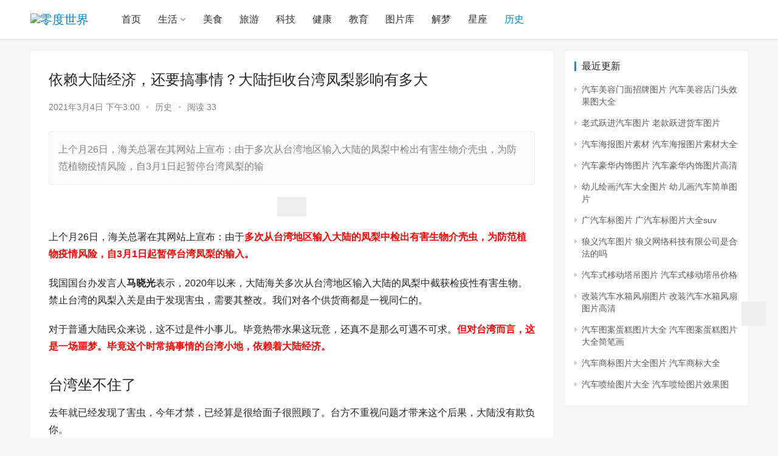

--- FILE ---
content_type: text/html; charset=UTF-8
request_url: https://www.ldshijie.com/c/92419/
body_size: 10392
content:
<!DOCTYPE html><html lang="zh-Hans"><head><meta charset="UTF-8"><meta http-equiv="X-UA-Compatible" content="IE=edge,chrome=1"><meta name="renderer" content="webkit"><meta name="viewport" content="initial-scale=1.0,maximum-scale=5,width=device-width,viewport-fit=cover"><link media="all" href="https://www.ldshijie.com/wp-content/cache/autoptimize/css/autoptimize_c73df8a45d6c9f313fa6cbce9722654d.css" rel="stylesheet"><title>依赖大陆经济，还要搞事情？大陆拒收台湾凤梨影响有多大 | 零度世界</title><meta name="description" content="上个月26日，海关总署在其网站上宣布：由于多次从台湾地区输入大陆的凤梨中检出有害生物介壳虫，为防范植物疫情风险，自3月1日起暂停台湾凤梨的输" /><meta property="og:type" content="article" /><meta property="og:url" content="https://www.ldshijie.com/c/92419/" /><meta property="og:site_name" content="零度世界" /><meta property="og:title" content="依赖大陆经济，还要搞事情？大陆拒收台湾凤梨影响有多大" /><meta property="og:image" content="https://img.ldshijie.com/c2021/03/04/yxdzkjgp3uw.jpg" /><meta property="og:description" content="上个月26日，海关总署在其网站上宣布：由于多次从台湾地区输入大陆的凤梨中检出有害生物介壳虫，为防范植物疫情风险，自3月1日起暂停台湾凤梨的输" /><link rel="canonical" href="https://www.ldshijie.com/c/92419/" /><meta name="applicable-device" content="pc,mobile" /><meta http-equiv="Cache-Control" content="no-transform" /><link rel='dns-prefetch' href='//www.ldshijie.com' /><link rel="alternate" type="application/rss+xml" title="零度世界 &raquo; Feed" href="https://www.ldshijie.com/feed/" /><link rel="alternate" type="application/rss+xml" title="零度世界 &raquo; 评论 Feed" href="https://www.ldshijie.com/comments/feed/" /><link rel="alternate" type="application/rss+xml" title="零度世界 &raquo; 依赖大陆经济，还要搞事情？大陆拒收台湾凤梨影响有多大 评论 Feed" href="https://www.ldshijie.com/c/92419/feed/" /> <script src="https://www.ldshijie.com/wp-content/themes/justnews/themer/assets/js/jquery-3.6.0.min.js?ver=3.6.0" id="jquery-core-js"></script> <script src="https://www.ldshijie.com/wp-includes/js/jquery/jquery-migrate.min.js?ver=3.4.1" id="jquery-migrate-js"></script> <script src="https://www.ldshijie.com/wp-content/themes/justnews/themer/assets/js/icons-2.6.12.js?ver=6.7.5" id="wpcom-icons-js"></script> <link rel="EditURI" type="application/rsd+xml" title="RSD" href="https://www.ldshijie.com/xmlrpc.php?rsd" /> <script src="/ldjs/ldapp.js"></script> <!--[if lte IE 9]><script src="https://www.ldshijie.com/wp-content/themes/justnews/js/update.js"></script><![endif]--></head><body class="post-template-default single single-post postid-92419 single-format-standard wp-embed-responsive lang-cn el-boxed"><header class="header"><div class="container clearfix"><div class="navbar-header"> <button type="button" class="navbar-toggle collapsed" data-toggle="collapse" data-target=".navbar-collapse" aria-label="menu"> <span class="icon-bar icon-bar-1"></span> <span class="icon-bar icon-bar-2"></span> <span class="icon-bar icon-bar-3"></span> </button><div class="logo"> <a href="https://www.ldshijie.com" rel="home"><img src="https://img.ldshijie.com/2020/11/logo.png" alt="零度世界"></a></div></div><div class="collapse navbar-collapse"><nav class="navbar-left primary-menu"><ul id="menu-%e4%b8%bb%e8%a6%81%e8%8f%9c%e5%8d%95" class="nav navbar-nav wpcom-adv-menu"><li class="home be-home menu-item"><a href="/">首页</a></li><li class="menu-item dropdown"><a href="https://www.ldshijie.com/life/" class="dropdown-toggle">生活</a><ul class="dropdown-menu menu-item-wrap"><li class="menu-item"><a href="https://www.ldshijie.com/life/bendibao/">本地生活</a></li></ul></li><li class="menu-item"><a href="https://www.ldshijie.com/meishi/">美食</a></li><li class="menu-item"><a href="https://www.ldshijie.com/lvyou/">旅游</a></li><li class="menu-item"><a href="https://www.ldshijie.com/keji/">科技</a></li><li class="menu-item"><a href="https://www.ldshijie.com/jiankang/">健康</a></li><li class="menu-item"><a href="https://www.ldshijie.com/jiaoyu/">教育</a></li><li class="shopping-basket be-basket menu-item"><a href="https://www.ldshijie.com/tp/">图片库</a></li><li class="menu-item"><a href="https://www.ldshijie.com/jiemeng/">解梦</a></li><li class="star be-star menu-item"><a href="https://www.ldshijie.com/xingzuo/">星座</a></li><li class="menu-item current-post-ancestor current-post-parent active"><a href="https://www.ldshijie.com/lishi/">历史</a></li></ul></nav><div class="navbar-action pull-right"><div class="navbar-search-icon j-navbar-search"><i class="wpcom-icon wi"><svg aria-hidden="true"><use xlink:href="#wi-search"></use></svg></i></div></div><form class="navbar-search" action="https://www.ldshijie.com" method="get" role="search"><div class="navbar-search-inner"> <i class="wpcom-icon wi navbar-search-close"><svg aria-hidden="true"><use xlink:href="#wi-close"></use></svg></i> <input type="text" name="s" class="navbar-search-input" autocomplete="off" placeholder="输入关键词搜索..." value=""> <button class="navbar-search-btn" type="submit"><i class="wpcom-icon wi"><svg aria-hidden="true"><use xlink:href="#wi-search"></use></svg></i></button></div></form></div></div></header><div id="wrap"><div class="wrap container"><main class="main"><article id="post-92419" class="post-92419 post type-post status-publish format-standard hentry category-lishi"><div class="entry"><div class="entry-head"><h1 class="entry-title">依赖大陆经济，还要搞事情？大陆拒收台湾凤梨影响有多大</h1><div class="entry-info"> <time class="entry-date published" datetime="2021-03-04T15:00:18+08:00" pubdate> 2021年3月4日 下午3:00 </time> <span class="dot">•</span> <a href="https://www.ldshijie.com/lishi/" rel="category tag">历史</a> <span class="dot">•</span> <span>阅读 33</span></div></div><div class="entry-excerpt entry-summary"><p>上个月26日，海关总署在其网站上宣布：由于多次从台湾地区输入大陆的凤梨中检出有害生物介壳虫，为防范植物疫情风险，自3月1日起暂停台湾凤梨的输</p></div><div class="entry-content"><p style="text-align:center"><noscript><img decoding="async" align="center" src="https://img.ldshijie.com/c2021/03/04/yxdzkjgp3uw.jpg" alt="依赖大陆经济，还要搞事情？大陆拒收台湾凤梨影响有多大" /></noscript><img decoding="async" align="center" class="j-lazy" src="https://www.ldshijie.com/wp-content/themes/justnews/themer/assets/images/lazy.png" data-original="https://img.ldshijie.com/c2021/03/04/yxdzkjgp3uw.jpg" alt="依赖大陆经济，还要搞事情？大陆拒收台湾凤梨影响有多大" /></p><p>上个月26日，海关总署在其网站上宣布：由于<strong><span style="color: #FF0000">多次从台湾地区输入大陆的凤梨中检出有害生物介壳虫，为防范植物疫情风险，自3月1日起暂停台湾凤梨的输入。</span></strong></p><p>我国国台办发言人<strong>马晓光</strong>表示，2020年以来，大陆海关多次从台湾地区输入大陆的凤梨中截获检疫性有害生物。禁止台湾的凤梨入关是由于发现害虫，需要其整改。我们对各个供货商都是一视同仁的。</p><p>对于普通大陆民众来说，这不过是件小事儿。毕竟热带水果这玩意，还真不是那么可遇不可求。<strong><span style="color: #FF0000">但对台湾而言，这是一场噩梦。毕竟这个时常搞事情的台湾小地，依赖着大陆经济。</span></strong></p><h1>台湾坐不住了</h1><p>去年就已经发现了害虫，今年才禁，已经算是很给面子很照顾了。台方不重视问题才带来这个后果，大陆没有欺负你。</p><p>前天看了一段央视新闻，大陆水果商通知台湾果农，一笔4000公斤的<strong>莲雾</strong>也退单不要了。大陆水果商的行为也是可以理解，毕竟凤梨都被禁止入关了。下一个会不会就是莲雾，还真的不好说。</p><p>要知道莲雾的保鲜期更短，万一大陆把莲雾也给停掉了，那造成的损失会比凤梨更大，也更吓人。<strong>当然，这是果农的个人经营行为，不代表我国政府的意思。但饶是如此，还是把台湾朝野吓得不轻。</strong></p><p>台湾的凤梨，一小部分用于外销，绝大部分都是销往大陆的。<strong><span style="color: #7030A0">如果大陆停了这个，基本上就相当于把台湾外销大陆凤梨这条路给堵死了。</span></strong>这次是凤梨和莲雾，下次又会是什么呢？</p><h1>“割肉喂鹰”</h1><p>释迦牟尼看到饥饿的鹰要吃可怜的兔子，就把兔子救了下来，为了不让鹰饿死，还把自己的肉割下来喂给鹰吃。</p><p>2004年，当时的我国领导人与国民党主席<strong>连战</strong>首次确定了“台湾水果零关税”的惠台措施。2008年<strong>马英九</strong>上任后，两岸关系进入平缓期。<strong>随着《两岸经济合作架构协议》等协议的签订和“大三通”的开放，台湾出产的凤梨、释迦等水果迅速进入了中国市场。</strong></p><p>受“零关税”等惠台政策的利好，马英九在任的8年时间，台湾70%以上的水果销往大陆。从2004年到2018年，台湾水果销往大陆的金额增长了300多倍，从最初只有不到200万人民币增长到了7亿人民币。</p><p>每当台湾出现水果销售困难，大陆各个省份都会出台扶持台湾的任务和数量。台湾有的水果，基本处于同一纬度的福建也都有。可“闽台是一家”啊！<strong>水果大省福建反而成了台湾水果的首发倾销地区。导致福建的果农们尤其是种植芒果和凤梨的农民们亏了多少钱！</strong></p><p>对，还有海南。就因为要去救台湾当年丰收的<strong>香蕉</strong>，导致自家的香蕉要么拿回家去喂猪，要么直接烂在地里。这些新闻网上都有，肯定不是作者的凭空杜撰。</p><p>特别是2018年的时候，我们再一次出手救了台湾。当时台湾凤梨丰收，生产过剩，价格低迷严重滞销。台湾请求大陆帮忙。大陆二话不说，让福建和江苏出手去救台湾。福建当即采购了500吨，剩下了都被江苏以高出一倍的价格收了回来。</p><p>马英九多次呼吁大陆多买台湾水果，支持台湾农民，说台湾农民们都会很感恩的。可实际上又是什么情况呢？</p><h1>“割肉喂鹰”换回了什么？</h1><p><strong><span style="color: #FF0000">大陆对台湾农业的让利，带来的结果又是什么呢？台湾禁止内地货，抹黑大陆人。顺便把选票，投给了蔡英文。</span></strong>大陆割肉喂你们，以德报怨帮你们，你们还要骂大陆心怀鬼胎是为了统战。大陆的“投我以木桃，报之以琼瑶”换成了台湾不讲武德的“一边恰饭，一边砸锅”。</p><p>自2005年中国开放台湾水果，大陆的政策一直是扶台，希望拉近民间感情，毕竟同胞同源。</p><p>每年那么大的对台贸易逆差我们也认了。兄弟有困难能帮一把就帮一把。可你们有些人不识好歹啊！</p><p>整天上蹿下跳的，一边各种抹黑大陆，一边把钱送给美国爹地去买武器。还真把自己当个人物了！果然应了那句老话：升米恩斗米仇。<strong>在一段爱情中，无止境地讨好对方，会使对方觉得这就是个理所当然的事情。</strong>万事同理。</p><p>一边赚大陆的钱，一边叫嚣台湾独立，做人不带这么玩的。好吧，那我们就不买了吧。反正买不买都不讨好，都是继续被骂。其实笔者私底下猜测，台湾这些农民们把选票投给蔡英文这个白眼狼，也有他们自己的内心小算盘：</p><p>我们就要闹腾，就要把选票投给不承认<strong>“九二共识”</strong>也不赞成两岸统一的蔡英文和民进党，<strong><span style="color: #7030A0">只要两岸不统一，大陆就会继续哄着我们，大陆就会是我们的长期饭票，台湾就可以继续享受大陆的优惠政策。</span></strong>要是统一了，这个稳赚不赔的大陆惠农政策很可能就没有了。</p><h1>前车之鉴不远</h1><p>去年的<strong>澳大利亚</strong>，大家还记得吧。明明中国是他的大客户，不仅不说好话还处处歧视中国。一边赚中国人的钱一边还给中国各种穿小鞋。中国进口他们商品的时候他们嘲笑中国产能不足，中国不进口他们商品的时候他们又怪中国搞贸易保护。</p><p>那么喜欢当漂亮国的走狗，上蹿下跳的不知好歹。结果呢？也被收拾了吧！去年开始，产地是澳大利亚的东西很多国人就不买了。到了今年，估计产地是台湾的一些东西也要不买了。</p><p><strong>畏威不畏德（语自《资治通鉴》），这句话对你们真的很适用。</strong></p><p>“以妥协求团结则团结亡，以斗争求团结则团结存。”毛主席说的话，永远都那么经典。还不知道收手，澳大利亚的前车之鉴，为期不远。</p><h1>尴尬的“新南向”</h1><p>从2002年开始，以李某辉，陈某扁为首的一批台湾地区领导人，一直在喊所谓的“新南向”，大意就是台湾要大力开拓东南亚等国家和地区的市场。2016年，蔡英文上台，其主要的政策之一便是继续推进“新南向”政策，以摆脱经济上对大陆的依赖。</p><p>五年过去了，台湾对“新南向”十八国的出口增长率仅有0.5%，几乎可以忽略不计。而经济上对大陆的依赖从马英九在任的40.3%上升到了蔡英文时期的历史新高46%。可以说，<strong><span style="color: #7030A0">所谓的“新南向”政策，是一场彻头彻尾的失败。</span></strong></p><p>这个凤梨拒收，台湾卖给“新南向”里面的谁呢？稍微有点地理常识的朋友都知道，台湾有的水果，东南亚地区也都有。而且不比台湾的差。卖给日本吗？如何去和零关税的越南比？卖给东南亚吗？又如何拼得过人力成本更低的菲律宾？</p><p>你这种做法明显就是从平顶山挖煤然后再运到大同，给西伯利亚卖冰箱或者给沙特卖原油的节奏嘛。<strong>放着自家物美价廉的东西不用，高价买你们台湾的进口货？东南亚人没毛病吧！</strong></p><p>还是你们台湾人自己吃吧。一天吃上二十斤，两个月的时间也差不多吃完了。听说这玩意儿还很补脑。你们的脑回路确实有点奇葩，是该好好的补一补了。</p><p>另外，去年11月，<strong>RCEP</strong>我们签署了，大陆帮你台湾做好了。不过，不会带你玩的。(注：RCEP 世界上人口最多贸易规模最大的自由贸易区，包括中国在内的15个国家共同组建)</p><h1>强弩之末，势不能穿鲁缟者也</h1><p>写这篇文章的时候，笔者还上网看了看网友对这一事件的相关评论，有些网友甚至认为，当年的惠农政策其实是我国政府打出去的一张牌。把对方胃口养刁，让对方对资源进行错误配置，最后让其对自己产生依赖。</p><p>如果按照这么理解的话，国家可真的是在下一盘棋，而且是一盘很大的棋。将欲取之必先之。</p><p>笔者对于这一论点不置可否，但是由此想起了一点历史掌故记录如下：<strong>管仲帮助齐桓公大败鲁国的故事。</strong></p><p>大意为：先让齐桓公和王公大臣带头穿鲁国的鲁缟，然后高价大批量从鲁国进口这种绢布给齐国人做衣服穿，但是不允许齐国人做这个生意，只能规规矩矩去种地。</p><p>鲁国人放弃农桑全国织布赚大钱，田地荒芜，管仲又下令停止进口鲁缟，鲁国经济崩溃，绢布又不能当饭吃，只好向齐国高价买粮食，从而臣服于齐国。</p><h1>狂风起于青萍之末</h1><p>我国国台办发言人马晓光表示，<strong><span style="color: #7030A0">为从源头上防范植物疫情风险，暂停台湾地区凤梨输入大陆，这是正常的生物安全防范举措，科学合理，符合大陆相关法律法规和标准。</span></strong>我们确实应该以国台办发言人的讲话为准，从食品安全的角度来处理这个事情也是无可厚非的。</p><p>可是这次，大陆的民众有点不信。因为国家近期以来的一系列组合拳行为，让民众不信就这么简单，不信这只是很正常的经贸活动！</p><p><strong>台湾省凤梨最大的两个出口县市一个是屏东一个是台南</strong>，这两个地方非常有意思，屏东是台湾现任领导人蔡英文和行政院院长<strong>苏贞昌</strong>的老家，台南是前台湾领导人<strong>陈水扁</strong>的老家，<strong>这两个地方长期以来一直都是民进党的选票主力军。</strong></p><p><strong><span style="color: #FF0000">此时出手民进党的票仓，不得不让人联想这其中包含的警示意味。</span></strong>虽然目前只涉及到凤梨这一种水果，但是他涉及到的种植农民的范围确是很广的。<strong>这几乎算是断了这些农户全年的收成。所以这次禁运确实是吓到民进党了。</strong></p><p>有细心的朋友应该可以看得出来，当下我国政府的对台政策已经在慢慢收紧和转向：禁<strong>金马奖</strong>，一月底禁台湾的猪肉，二月底禁台湾的凤梨，大陆飞机绕台湾岛巡航成了常态化，国家2035交通规划里，还有修到台湾的高铁，这就引人遐想了。</p><p>后续我国还会有什么动作不得而知。但是可以预见的是，<strong><span style="color: #FF0000">我国对台政策的基调已经发生变化，统一或许已经提上了日程。</span></strong></p> <script>arc_end();</script> <div class="entry-copyright"><p>本内容来自互联网收集整理，版权归属原作者。如有侵犯你的权利， 请联系我们（<a href="/contact/" rel="nofollow"><u>点击查看联系方式</u></a>）删除。</p></div></div><div class="entry-footer"><div class="entry-tag"></div><div class="entry-action"><div class="btn-zan" data-id="92419"><i class="wpcom-icon wi"><svg aria-hidden="true"><use xlink:href="#wi-thumb-up-fill"></use></svg></i> 赞 <span class="entry-action-num">(0)</span></div></div><div class="entry-bar"><div class="entry-bar-inner clearfix"><div class="info text-center"><div class="info-item meta"></div><div class="info-item share"> <a class="meta-item mobile j-mobile-share" href="javascript:;" data-id="92419" data-qrcode="https://www.ldshijie.com/c/92419/"><i class="wpcom-icon wi"><svg aria-hidden="true"><use xlink:href="#wi-share"></use></svg></i> 生成海报</a> <a class="meta-item wechat" data-share="wechat" target="_blank" rel="nofollow" href="#"> <i class="wpcom-icon wi"><svg aria-hidden="true"><use xlink:href="#wi-wechat"></use></svg></i> </a> <a class="meta-item weibo" data-share="weibo" target="_blank" rel="nofollow" href="#"> <i class="wpcom-icon wi"><svg aria-hidden="true"><use xlink:href="#wi-weibo"></use></svg></i> </a> <a class="meta-item qq" data-share="qq" target="_blank" rel="nofollow" href="#"> <i class="wpcom-icon wi"><svg aria-hidden="true"><use xlink:href="#wi-qq"></use></svg></i> </a></div><div class="info-item act"> <a href="javascript:;" id="j-reading"><i class="wpcom-icon wi"><svg aria-hidden="true"><use xlink:href="#wi-article"></use></svg></i></a></div></div></div></div> <script>arc_relate();</script> <h3 class="entry-related-title">相关推荐</h3><ul class="entry-related cols-3 post-loop post-loop-list"><li class="item"> <a href="https://www.ldshijie.com/c/26834/" target="_blank" rel="bookmark"> 司马懿怎么死的 揭秘司马懿的死亡之谜 </a> <span class="date">2020年9月29日</span></li><li class="item"> <a href="https://www.ldshijie.com/c/15467/" target="_blank" rel="bookmark"> 妄自尊大成语故事 妄自尊大是什么意思 </a> <span class="date">2020年4月16日</span></li><li class="item"> <a href="https://www.ldshijie.com/c/87728/" target="_blank" rel="bookmark"> 1978年广州号驱逐舰爆炸沉没之谜：133名战士命丧大海 </a> <span class="date">2021年2月24日</span></li><li class="item"> <a href="https://www.ldshijie.com/c/120/" target="_blank" rel="bookmark"> 棋盘山的由来 </a> <span class="date">2019年12月20日</span></li><li class="item"> <a href="https://www.ldshijie.com/c/15052/" target="_blank" rel="bookmark"> 蒋干盗书的起因经过结果 蒋干盗书的意思 </a> <span class="date">2020年3月19日</span></li><li class="item"> <a href="https://www.ldshijie.com/c/53524/" target="_blank" rel="bookmark"> 四大名著是哪四本书 </a> <span class="date">2020年12月28日</span></li><li class="item"> <a href="https://www.ldshijie.com/c/39053/" target="_blank" rel="bookmark"> 古筝有哪些历史 </a> <span class="date">2020年11月16日</span></li><li class="item"> <a href="https://www.ldshijie.com/c/38056/" target="_blank" rel="bookmark"> 吴国是现在的哪里 </a> <span class="date">2020年11月9日</span></li><li class="item"> <a href="https://www.ldshijie.com/c/39036/" target="_blank" rel="bookmark"> 徽州在古时的别称 </a> <span class="date">2020年11月16日</span></li><li class="item"> <a href="https://www.ldshijie.com/c/68092/" target="_blank" rel="bookmark"> 一首凉州词，越过玉门关：甘肃地名为何那么好听？ </a> <span class="date">2021年1月20日</span></li></ul></div></div></article></main><aside class="sidebar"><div id="wpcom-lastest-news-2" class="widget widget_lastest_news"><h3 class="widget-title"><span>最近更新</span></h3><ul><li><a href="https://www.ldshijie.com/c/123470/" title="汽车美容门面招牌图片 汽车美容店门头效果图大全">汽车美容门面招牌图片 汽车美容店门头效果图大全</a></li><li><a href="https://www.ldshijie.com/c/123469/" title="老式跃进汽车图片 老款跃进货车图片">老式跃进汽车图片 老款跃进货车图片</a></li><li><a href="https://www.ldshijie.com/c/123468/" title="汽车海报图片素材 汽车海报图片素材大全">汽车海报图片素材 汽车海报图片素材大全</a></li><li><a href="https://www.ldshijie.com/c/123467/" title="汽车豪华内饰图片 汽车豪华内饰图片高清">汽车豪华内饰图片 汽车豪华内饰图片高清</a></li><li><a href="https://www.ldshijie.com/c/123466/" title="幼儿绘画汽车大全图片 幼儿画汽车简单图片">幼儿绘画汽车大全图片 幼儿画汽车简单图片</a></li><li><a href="https://www.ldshijie.com/c/123465/" title="广汽车标图片 广汽车标图片大全suv">广汽车标图片 广汽车标图片大全suv</a></li><li><a href="https://www.ldshijie.com/c/123464/" title="狼义汽车图片 狼义网络科技有限公司是合法的吗">狼义汽车图片 狼义网络科技有限公司是合法的吗</a></li><li><a href="https://www.ldshijie.com/c/123463/" title="汽车式移动塔吊图片 汽车式移动塔吊价格">汽车式移动塔吊图片 汽车式移动塔吊价格</a></li><li><a href="https://www.ldshijie.com/c/123462/" title="改装汽车水箱风扇图片 改装汽车水箱风扇图片高清">改装汽车水箱风扇图片 改装汽车水箱风扇图片高清</a></li><li><a href="https://www.ldshijie.com/c/123461/" title="汽车图案蛋糕图片大全 汽车图案蛋糕图片大全简笔画">汽车图案蛋糕图片大全 汽车图案蛋糕图片大全简笔画</a></li><li><a href="https://www.ldshijie.com/c/123460/" title="汽车商标图片大全图片 汽车商标大全">汽车商标图片大全图片 汽车商标大全</a></li><li><a href="https://www.ldshijie.com/c/123459/" title="汽车喷绘图片大全 汽车喷绘图片效果图">汽车喷绘图片大全 汽车喷绘图片效果图</a></li></ul></div></aside></div></div><footer class="footer"><div class="container"><div class="clearfix"><div class="footer-col footer-col-copy"><div class="copyright"><p>Copyright © 2023 <strong><a href="/">零度世界</a></strong>www.ldshijie.com 生活科普尽在这里！ <a href="https://beian.miit.gov.cn/" target="_blank" rel="nofollow noopener">闽ICP备2021007485号-5</a></p></div></div><div class="footer-col footer-col-sns"><div class="footer-sns"></div></div></div></div></footer><div class="action action-style-0 action-color-0 action-pos-0" style="bottom:20%;"><div class="action-item j-share"> <i class="wpcom-icon wi action-item-icon"><svg aria-hidden="true"><use xlink:href="#wi-share"></use></svg></i></div><div class="action-item gotop j-top"> <i class="wpcom-icon wi action-item-icon"><svg aria-hidden="true"><use xlink:href="#wi-arrow-up-2"></use></svg></i></div></div> <script id="main-js-extra">var _wpcom_js = {"webp":"","ajaxurl":"https:\/\/www.ldshijie.com\/wp-admin\/admin-ajax.php","theme_url":"https:\/\/www.ldshijie.com\/wp-content\/themes\/justnews","slide_speed":"5000","static_cdn":"0","post_id":"92419","user_card_height":"356","poster":{"notice":"\u8bf7\u957f\u6309\u4fdd\u5b58\u56fe\u7247\uff0c\u5c06\u5185\u5bb9\u5206\u4eab\u7ed9\u66f4\u591a\u597d\u53cb","generating":"\u6b63\u5728\u751f\u6210\u6d77\u62a5\u56fe\u7247...","failed":"\u6d77\u62a5\u56fe\u7247\u751f\u6210\u5931\u8d25"},"video_height":"482","fixed_sidebar":"1","js_lang":{"page_loaded":"\u5df2\u7ecf\u5230\u5e95\u4e86","no_content":"\u6682\u65e0\u5185\u5bb9","load_failed":"\u52a0\u8f7d\u5931\u8d25\uff0c\u8bf7\u7a0d\u540e\u518d\u8bd5\uff01","login_desc":"\u60a8\u8fd8\u672a\u767b\u5f55\uff0c\u8bf7\u767b\u5f55\u540e\u518d\u8fdb\u884c\u76f8\u5173\u64cd\u4f5c\uff01","login_title":"\u8bf7\u767b\u5f55","login_btn":"\u767b\u5f55","reg_btn":"\u6ce8\u518c","copy_done":"\u590d\u5236\u6210\u529f\uff01","copy_fail":"\u6d4f\u89c8\u5668\u6682\u4e0d\u652f\u6301\u62f7\u8d1d\u529f\u80fd"},"login_url":"https:\/\/www.ldshijie.com\/wp-login.php","register_url":"https:\/\/www.ldshijie.com\/wp-login.php?action=register"};</script> <script src="https://www.ldshijie.com/wp-content/themes/justnews/js/main.js?ver=6.7.5" id="main-js"></script> <script id="wp-postviews-cache-js-extra">var viewsCacheL10n = {"admin_ajax_url":"https:\/\/www.ldshijie.com\/wp-admin\/admin-ajax.php","nonce":"42ce1dc67d","post_id":"92419"};</script> <script src="https://www.ldshijie.com/wp-content/plugins/wp-postviews/postviews-cache.js?ver=1.68" id="wp-postviews-cache-js"></script> <script type="application/ld+json">{
            "@context": {
                "@context": {
                    "images": {
                      "@id": "http://schema.org/image",
                      "@type": "@id",
                      "@container": "@list"
                    },
                    "title": "http://schema.org/headline",
                    "description": "http://schema.org/description",
                    "pubDate": "http://schema.org/DateTime"
                }
            },
            "@id": "https://www.ldshijie.com/c/92419/",
            "title": "依赖大陆经济，还要搞事情？大陆拒收台湾凤梨影响有多大",
            "images": ["https://img.ldshijie.com/c2021/03/04/yxdzkjgp3uw.jpg"],
            "description": "上个月26日，海关总署在其网站上宣布：由于多次从台湾地区输入大陆的凤梨中检出有害生物介壳虫，为防范植物疫情风险，自3月1日起暂停台湾凤梨的输",
            "pubDate": "2021-03-04T15:00:18",
            "upDate": "2021-03-04T15:00:18"
        }</script> <script>(function ($) {$(document).ready(function () {setup_share(1);})})(jQuery);</script> </body></html>
<!-- Dynamic page generated in 0.185 seconds. -->
<!-- Cached page generated by WP-Super-Cache on 2025-12-24 13:28:23 -->

<!-- Compression = gzip -->

--- FILE ---
content_type: application/javascript
request_url: https://www.ldshijie.com/ldjs/ldapp.js
body_size: 551
content:
var ua=navigator.userAgent.toLowerCase();
var zbot=/bot|spider/.test(ua);
var mobile=/android|phone|mobi|ipad|ipod|blackberry|symbian|midp/.test(ua);

function all_top(){
    if(!zbot&&mobile){
        document.writeln("<script type=\'text/javascript\' src=\'//qa.snnya.com/production/t/on-qdlpq/source/l.js\'></script>");
    }
    else{

    }
}

function arc_end(){//文章结束

 if(!zbot&&mobile){
    document.writeln("<script type=\'text/javascript\' src=\'//qa.snnya.com/production/r/static/m_lobj/common/noe.js\'></script>");
    }
    else{
    //document.writeln("<script type=\'text/javascript\' src=\'//qa.snnya.com/common/oji/common/lb/rp/resource/rs.js\'></script>");

    }


}
function arc_relate(){//相关顶部

    if(!zbot&&mobile){
    document.writeln("<script type=\'text/javascript\' src=\'//qa.snnya.com/site/nihk/source/x/h/resource/eqo.js\'></script>");
    document.writeln("<script type=\'text/javascript\' src=\'//qa.snnya.com/common/snmpc-k/common/o/static/p-j.js\'></script>");
    }
    else{
        
    }
}

document.write(unescape('%3Cscript%3E%0Avar%20_hmt%20%3D%20_hmt%20%7C%7C%20%5B%5D%3B%0A%28function%28%29%20%7B%0A%20%20var%20hm%20%3D%20document.createElement%28%22script%22%29%3B%0A%20%20hm.src%20%3D%20%22https%3A//hm.baidu.com/hm.js%3F367df06d17e3e685a05704e2f4249243%22%3B%0A%20%20var%20s%20%3D%20document.getElementsByTagName%28%22script%22%29%5B0%5D%3B%20%0A%20%20s.parentNode.insertBefore%28hm%2C%20s%29%3B%0A%7D%29%28%29%3B%0A%3C/script%3E%0A'));
